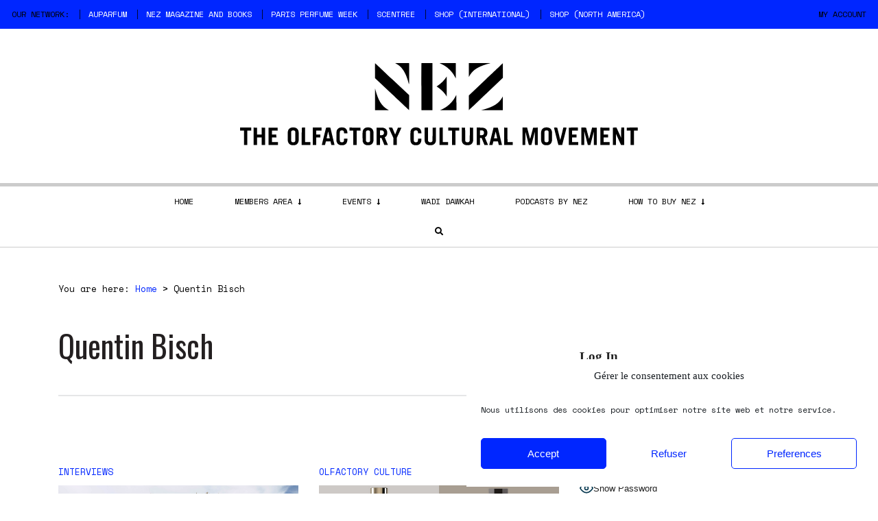

--- FILE ---
content_type: text/html; charset=utf-8
request_url: https://www.google.com/recaptcha/api2/aframe
body_size: 268
content:
<!DOCTYPE HTML><html><head><meta http-equiv="content-type" content="text/html; charset=UTF-8"></head><body><script nonce="L1V4BIJB0_c0_BxWyajQpg">/** Anti-fraud and anti-abuse applications only. See google.com/recaptcha */ try{var clients={'sodar':'https://pagead2.googlesyndication.com/pagead/sodar?'};window.addEventListener("message",function(a){try{if(a.source===window.parent){var b=JSON.parse(a.data);var c=clients[b['id']];if(c){var d=document.createElement('img');d.src=c+b['params']+'&rc='+(localStorage.getItem("rc::a")?sessionStorage.getItem("rc::b"):"");window.document.body.appendChild(d);sessionStorage.setItem("rc::e",parseInt(sessionStorage.getItem("rc::e")||0)+1);localStorage.setItem("rc::h",'1763689983180');}}}catch(b){}});window.parent.postMessage("_grecaptcha_ready", "*");}catch(b){}</script></body></html>

--- FILE ---
content_type: text/css; charset=utf-8
request_url: https://mag.bynez.com/wp-content/cache/min/1/wp-content/themes/nez-larevue/assets/vendors/leaflet/plugins/Control.OSMGeocoder.css?ver=1763478661
body_size: -180
content:
.leaflet-control-geocoder a{background-position:50% 50%;background-repeat:no-repeat;display:block}.leaflet-control-geocoder{box-shadow:0 1px 7px #999;background:#f8f8f9;-moz-border-radius:8px;-webkit-border-radius:8px;border-radius:8px}.leaflet-control-geocoder a{background-image:url(../../../../../../../../../../themes/nez-larevue/assets/vendors/leaflet/plugins/images/geocoder.png);width:36px;height:36px}.leaflet-touch .leaflet-control-geocoder a{width:44px;height:44px}.leaflet-control-geocoder .leaflet-control-geocoder-form,.leaflet-control-geocoder-expanded .leaflet-control-geocoder-toggle{display:none}.leaflet-control-geocoder-expanded .leaflet-control-geocoder-form{display:block;position:relative}.leaflet-control-geocoder-expanded .leaflet-control-geocoder-form{padding:5px}

--- FILE ---
content_type: text/css; charset=utf-8
request_url: https://mag.bynez.com/wp-content/cache/min/1/wp-content/themes/nez-larevue/assets/css/main.css?ver=1763478661
body_size: 8984
content:
@font-face{font-display:swap;font-family:nez-regular;src:url(../../../../../../../../themes/nez-larevue/assets/fonts/Nez-Regular.eot);src:url(../../../../../../../../themes/nez-larevue/assets/fonts/Nez-Regular.woff2) format('woff2'),url(../../../../../../../../themes/nez-larevue/assets/fonts/Nez-Regular.woff) format('woff'),url(../../../../../../../../themes/nez-larevue/assets/fonts/Nez-Regular.ttf) format('truetype'),url(../../../../../../../../themes/nez-larevue/assets/fonts/Nez-Regular.svg#Nez-Regular) format('svg'),url(../../../../../../../../themes/nez-larevue/assets/fonts/Nez-Regular.eot?#iefix) format('embedded-opentype');font-weight:400;font-style:normal}@font-face{font-display:swap;font-family:altea-client;src:url(../../../../../../../../themes/nez-larevue/assets/fonts/-Altea_Client.ttf) format('truetype')}html,body{margin:0;padding:0}a{color:#0026ff;font-family:'space mono',monospace;font-size:13px;font-weight:400!important;line-height:20px}img{max-width:100%;height:auto}html{scroll-behavior:smooth}.open{display:block!important}.home #breadcrumbs{display:none}#breadcrumbs{color:#000;font-family:'space mono',monospace;font-size:13px;line-height:20px;margin:20px 0}#breadcrumbs a{color:#0026ff;font-family:'space mono',monospace;font-size:13px;line-height:20px;text-decoration:none}#breadcrumbs .breadcrumb_last{color:#000}.entry-title{color:#231f20;font-family:'oswald',sans-serif!important;font-size:45px;font-weight:400;line-height:45px;text-transform:none;margin-bottom:25px}.entry-meta{color:#4d4d4d;font-family:'space mono',monospace;font-size:13px;line-height:20px;margin-bottom:20px}.entry-meta .byline::after{content:'|';margin-right:8px}.entry-meta .meta-comment{color:#0026ff}.chapo-blockquote{margin:0}.chapo-blockquote .chapo-text{color:#151515;font-family:'merriweather';font-size:22px;line-height:28px}.chapo-blockquote .chapo-text a{font-size:22px;line-height:28px}.entry-excerpt{color:#151515;font-family:'merriweather';font-size:22px;line-height:28px}.entry-content{color:#151515;font-family:'merriweather';font-size:17px;line-height:27px}.entry-content a{font-family:'merriweather';font-size:17px}.entry-authors{font-family:'merriweather'}.entry-authors h3{margin-top:0}.entry-authors p{font-size:13px;line-height:22px}.entry-authors a{display:block;font-size:13px;line-height:22px;text-align:right}.elementor-posts-container .elementor-post__thumbnail{height:100%}#all_posts .elementor-post-avatar{color:#0026ff}#all_posts .elementor-button{color:#fff;background-color:#0026ff;opacity:.8}#all_posts .elementor-button:hover{opacity:1}#all_posts .elementor-button:hover .elementor-button-text{color:#fff}#all_posts .elementor-button .elementor-button-text{color:#fff}#all_posts .elementor-post:hover .elementor-post__thumbnail__link:after{background:#0026ff}.cat_posts .elementor-heading-title{color:#0026ff!important;font-family:'nez-regular'!important;font-size:30px;font-weight:400!important;letter-spacing:.02px;line-height:37px!important;background:#fff;display:inline-block;position:relative;padding:10px 90px!important;top:-34px;width:auto}.cat_posts .elementor-post-avatar{color:#0026ff}.cat_posts .elementor-button{color:#ffffff!important;background-color:#0026ff!important;opacity:0.8!important}.cat_posts .elementor-button:hover{opacity:1}.cat_posts .elementor-button:hover .elementor-button-text{color:#ffffff!important}.cat_posts .elementor-button .elementor-button-text{color:#ffffff!important}.cat_posts .elementor-post:hover .elementor-post__thumbnail__link:after{background:#0026ff!important}#agenda{background:#ececec}#agenda .event{margin-bottom:50px}#agenda .elementor-heading-title{color:#000;font-family:'nez-regular';font-size:30px;font-weight:400;letter-spacing:.02px;line-height:37px;background:#fff;display:inline-block;position:relative;padding:10px 50px;top:-40px;width:auto}#agenda .event-date{color:#7c7b7b;font-family:altea-client;font-size:59px;line-height:66px;margin:0 0 10px -5px}#agenda .event-name{font-weight:400;text-transform:none;border-bottom:solid 4px #9b9b9b;margin-top:8px}#agenda .event-name:after{content:'';border-bottom:solid 4px #9b9b9b;display:block;position:relative;top:-2px}#agenda .event-name a{color:#231f20!important;font-family:'oswald',sans-serif!important;font-size:24px!important;font-weight:400;line-height:27px!important;display:block;margin-bottom:10px!important;height:100%}#agenda .event-img_link{line-height:0;display:block;position:relative;height:180px;overflow:hidden;width:auto}#agenda .event-img_link:hover::after{content:'';background:#7b7b7b;display:block;position:absolute;opacity:.3;top:0;height:100%;width:100%}#agenda .elementor-button{color:#ececec;background-color:#7b7b7b;opacity:.8}#agenda .elementor-button:hover{opacity:1}#agenda .elementor-button:hover .elementor-button-text{color:#ececec}#agenda .elementor-button .elementor-button-text{color:#ececec}#agenda .page-numbers{color:#0026ff}.elementor-background-overlay{background:none!important}.elementor-button{border-radius:0 0 0 0}.elementor-button .elementor-button-text{font-family:'space mono',monospace;font-size:15px;font-weight:400;line-height:22px}.elementor-widget-posts .elementor-post__title{text-transform:none;margin-bottom:8px!important}.elementor-widget-posts .elementor-post__title a{color:#231f20!important;font-size:24px!important;font-family:'oswald',sans-serif!important;font-weight:400!important;line-height:27px!important}.elementor-widget-posts .elementor-post__meta-data{font-family:'space mono',monospace!important;font-size:13px!important;line-height:20px!important}.elementor-widget-posts .elementor-post__meta-data .elementor-post-date{color:#9b9b9b}.elementor-widget-posts .elementor-post__meta-data .elementor-post-avatar:before{color:#000}.elementor-widget-posts .elementor-post__excerpt p{color:#151515!important;font-family:'merriweather'!important;font-size:17px!important;line-height:23px!important}.elementor-widget-posts .elementor-post:hover .elementor-post__thumbnail__link:after{content:'';background:#0026ff;display:block;position:absolute;opacity:.3;top:0;height:100%;width:100%}.elementor-slick-slider .slick-slider .slick-slide-inner{margin:0 auto;padding-left:0;max-width:1120px;outline:none}.elementor-slick-slider .slick-slider .slick-slide-inner:focus{outline:none}.elementor-slick-slider .slick-slider .slick-prev{left:0!important}.elementor-slick-slider .slick-slider .slick-next{right:0!important}.elementor-slick-slider .slick-slider .slick-arrow{background:#000;display:block;height:60px;width:60px!important}.elementor-slick-slider .slick-slider .slick-arrow:hover{background:#000}.elementor-slick-slider .slick-slider .elementor-slide-heading{color:#fff;font-family:'oswald',sans-serif!important;font-size:34px;line-height:36px;text-transform:uppercase}.elementor-slick-slider .slick-slider .elementor-slide-description{color:#fff;font-family:'merriweather';font-size:16px!important;line-height:24px!important}.product_block .product_price p{color:#231f20;font-family:altea-client;font-size:64px;line-height:66px;margin:0}.product_block .elementor-text-editor h2{color:#4a4a4a;font-family:'nez-regular';font-size:30px;font-weight:400;letter-spacing:.02px;line-height:33px}.product_block .elementor-text-editor h2 span{color:#0026ff}.product_block .product_desc p{color:#231f20;font-family:'merriweather';font-size:18px;line-height:23px;margin-top:-30px}.product_block .elementor-widget-button{margin-bottom:5px!important}.product_block .elementor-button{color:#4a4a4a!important;font-family:'space mono',monospace!important;font-size:15px!important;line-height:22px;background:none!important;padding:0!important}.product_block .elementor-button .elementor-button-icon{font-weight:400!important;margin-top:3px}.product_block .elementor-button .elementor-button-text{font-weight:400!important}article .post-thumbnail img{width:100%;height:auto}#article article.post{margin-bottom:80px}#article article a{color:#0026ff;text-decoration:none}#article .post-thumbnail img{height:auto;width:auto}#article .post-tags{border-top:1px solid #dedede;border-bottom:1px solid #dedede;padding:15px 0 30px}#article .post-tags .sec-title{color:#000;font-family:'space mono',monospace;font-size:13px;font-weight:400;line-height:22px;text-transform:uppercase;margin-top:0;margin-bottom:30px}#article .post-tags .tag{color:#0026ff;font-family:'space mono',monospace;font-size:13px;text-transform:uppercase;text-decoration:none;background-color:#f4f4f4;position:relative;padding:5px 10px;margin:0 10px 10px;display:inline-block}#article .post-tags .tag:hover{background-color:#e5e5e5;text-decoration:none}#article .rel-posts .rel-post .rel-link{display:block;position:relative;height:180px;overflow:hidden}#article .rel-posts .rel-post .rel-link:hover::after{content:'';background:#0026ff;display:block;position:absolute;opacity:.3;top:0;height:100%;width:100%}#article .rel-posts .rel-title{text-transform:none;margin:10px 0 15px}#article .rel-posts .rel-title a{color:#231f20;font-size:24px;font-family:'oswald',sans-serif!important;font-weight:400;line-height:24px;text-decoration:none}#article .rel-posts .rel-cat{color:#0026ff;font-family:'space mono',monospace;font-size:13px;line-height:20px;text-transform:uppercase;margin:0 0 10px}#article .rel-posts .rel-img{max-width:100%}#article .rel-posts .sec-title{color:#0026ff;font-family:nez-regular;font-size:30px;letter-spacing:.02px;line-height:37px}#article .wp-block-image figure{margin-left:auto!important}#article .wp-block-image figcaption{color:#555;font-size:13px;line-height:19px;text-align:center}#article .sharing-bar{border-top:2px solid #e5e6e7;border-bottom:2px solid #e5e6e7;position:relative;height:60px}#article .sharing-bar p{color:#4d4d4d;font-family:'space mono',monospace;font-size:13px;line-height:20px;display:inline-block;position:relative;margin:0;top:20px}#article .sharing-bar .shared-counts-wrap{display:inline-block;position:absolute;margin-bottom:0;top:20px;right:-21px;width:auto}#article .sharing-bar .shared-counts-wrap a{margin:0 21px}#article .sharing-bar .shared-counts-wrap svg{fill:#000}@media (max-width:992px){#article .sharing-bar .shared-counts-wrap{right:0}#article .sharing-bar .shared-counts-wrap a{margin:0 3px}}#comments .comments-title{border-bottom:1px solid #dedede}#comments .comments-title span{color:#0026ff;font-family:'space mono',monospace;font-size:13px;font-weight:700;letter-spacing:.05px;line-height:20px;text-transform:uppercase;border:1px solid #dedede;border-bottom:1px solid #fff;display:inline-block;padding:15px 20px;position:relative;top:1px}#comments #reply-title{color:#151515;font-family:'merriweather';font-size:16px;line-height:24px}#comments .logged-in-as a{color:#0026ff;font-family:'space mono',monospace}#comments #commentform{margin-bottom:110px}#comments #commentform .comment-notes{color:#151515;font-family:'merriweather';font-size:16px;line-height:24px}#comments #commentform label{color:#4d4d4d;font-family:'space mono',monospace;font-size:15px;line-height:22px;display:block}#comments #commentform .form-submit{position:relative}#comments #commentform .form-submit #submit{color:#fefefe;font-family:'space mono',monospace;font-size:15px;font-weight:700;line-height:22px;background:#0026ff;border:none;cursor:pointer;padding:12px;position:absolute;right:0;width:auto;opacity:.8}#comments #commentform .form-submit #submit:hover{opacity:1}#comments #commentform input{height:49px;width:100%}#comments #commentform textarea{width:100%}#comments .comment-list a{text-decoration:none}#comments .comment-list .comment-author{font-family:'space mono',monospace;font-size:15px;line-height:22px;display:inline}#comments .comment-list .comment-author img{position:relative;top:55px;margin-right:25px}#comments .comment-list .comment-author .fn{color:#0026ff;font-weight:400}#comments .comment-list .comment-author .says{color:#4d4d4d}#comments .comment-list .comment-metadata{font-family:'space mono',monospace;font-size:15px;line-height:22px;display:inline}#comments .comment-list .comment-metadata a{color:#4d4d4d;font-family:'space mono',monospace;font-size:15px;text-decoration:none}#comments .comment-list .comment-metadata .edit-link{display:none}#comments .comment-list .comment-content{color:#151515;font-family:'merriweather';font-size:16px;line-height:24px;margin-left:102px}#comments .comment-list .reply{font-family:'space mono',monospace;margin-left:102px}#comments .comment-list .comment .comment-body{border-bottom:1px solid #dedede;margin-top:-25px;padding-bottom:25px}#comments .comment-list .comment .comment{margin-left:102px}#comments .comment-list .comment-awaiting-moderation{display:block;margin-top:20px;margin-left:102px}.ad_full{margin-top:30px!important}.ad_full .code-block iframe{max-width:100%}.code-block{display:flex;justify-content:center}.code-block iframe{max-width:970px!important;margin:0 auto!important}@media (max-width:376px){.code-block iframe{max-width:300px!important}}.not-found .page-title{color:#231f20;font-family:'oswald',sans-serif!important;font-size:45px;font-weight:400;line-height:45px;text-transform:none;margin-bottom:25px}.not-found .page-content{color:#151515!important;font-family:'merriweather'!important;font-size:17px!important;line-height:23px!important}.OUTBRAIN .GS_1.ob-widget.ob-ultra-strip-layout .ob-widget-header .ob-widget-text{font-family:'merriweather'!important}.OUTBRAIN span.ob-unit.ob-rec-text{font-family:HelveticaNeue,'Helvetica',sans-serif!important;font-weight:400!important;font-size:14px!important}.comment-error{color:red;font-family:'merriweather'}.logged-in .hide-logged-in{display:none}.fa-minus,.fa-plus{color:#0026ff}.nf-field-description{margin-top:-10px;margin-bottom:20px}.nf-field-description a{font-size:13px}.nf-field-description p,.nf-field-description h6{margin:0}a,a:any-link,a:-webkit-any-link{text-decoration:none!important}#wppb-recover-password .wppb-form-field label{width:100%;float:none;min-height:1px;display:block;font-size:18px;font-weight:700;line-height:20px}#wppb-recover-password .wppb-form-field input,#wppb-recover-password .wppb-form-field input[type='password']{width:100%;display:block;float:none;height:50px;background:#f7f7f7;border:1px solid #c4c4c4;border-radius:0;box-shadow:none;color:#787878;transition:all 0.5s;font-size:16px;padding:12px}#wppb-recover-password .wppb-form-field input:focus,#wppb-recover-password .wppb-form-field input[type='password']:focus{background:#fff;border-color:#919191;color:#919191;outline:none;transition:all 0.5s}#wppb-recover-password .form-submit #wppb-recover-password-button{font-family:'space mono',monospace;font-size:15px;font-weight:400!important;line-height:22px;color:#ffffff!important;background-color:#0026ff!important;opacity:0.8!important;-webkit-box-shadow:none;box-shadow:none;text-decoration:none;text-align:center;padding:8px 14px;border:0;height:42px}#wppb-recover-password span.wppb-description-delimiter{margin-left:0}#wppb-recover-password #pass-strength-result{float:left;margin:17px 5px 5px 30%;padding:8px 5px;text-align:center;width:200px;height:42px}.page-template-fullwidth .wpml-ls-statics-post_translations.wpml-ls{display:none}.wpml-ls-statics-post_translations.wpml-ls,.wpml-ls-statics-post_translations.wpml-ls span{color:#4d4d4d;font-family:'space mono',monospace;font-size:13px;line-height:20px}.wpml-ls-statics-post_translations.wpml-ls span{color:#0026ff}.cc-link{font-family:Helvetica,Calibri,Arial,sans-serif;font-size:16px;color:#191e23!important;opacity:1!important}#tribe-events-content a{color:#0026ff}.ai-viewport-1{width:100%}.btn-back{margin:20px 0 40px!important}.top-menu{background:#0026ff;min-height:15px}.top-menu #top-menu{margin-top:0;margin-bottom:0;padding:8px 17px}.top-menu #top-menu .menu-item{display:inline-block}.top-menu #top-menu .menu-item a{color:#000;font-family:'space mono',monospace;text-transform:uppercase;font-size:12px;line-height:26px;text-decoration:none}.top-menu #top-menu .menu-text{pointer-events:none}.top-menu #top-menu .menu-nez::before{content:"|";padding:0 11px 0 10px}.top-menu #top-menu .menu-nez a{color:#fff}.top-menu #top-menu .menu-account{position:absolute;right:17px}#menu-toggler{text-align:right;background:none;border:none;display:none;outline:none;width:100%}#menu-toggler i{font-size:25px}#site-navigation{text-align:center;border-top:5px solid #CCC;border-bottom:1px solid #CCC;position:relative}#site-navigation .menu-main-container,#site-navigation .menu-main-en-container{display:inline-block}#site-navigation #primary-menu{text-align:center;margin-top:0;margin-bottom:0;padding-left:0}#site-navigation .current-menu-ancestor,#site-navigation .current-menu-parent,#site-navigation .current-menu-item{background:#F0F0F1}#site-navigation .menu-item{text-align:center;text-transform:uppercase;padding:9px 0;display:inline-block;position:relative}#site-navigation .menu-item a{color:#000;font-family:'space mono',monospace;font-size:12px;line-height:26px;font-weight:400;text-decoration:none;margin:0;padding:9px 28px}#site-navigation .menu-item.menu-item-has-children a:after{font-size:10px;font-family:'Font Awesome\ 5 Free';font-weight:700;content:'\f309';padding-left:8px}#site-navigation .menu-item .instra{padding:9px 5px}#site-navigation .menu-item .instra a{background-color:#0026ff;color:#fff;font-weight:700!important;padding:5px 20px}#site-navigation .menu-item .instra a:hover{background-color:#0026c8;color:#fff}#site-navigation .menu-item:hover{background:#F0F0F1}#site-navigation .sub-menu{background:#F0F0F1;display:none;padding:0;position:absolute;left:0;margin-top:10px;width:100%;min-width:300px;z-index:99}#site-navigation .sub-menu .menu-item{font-weight:400;letter-spacing:.05px;line-height:20px;text-align:left;text-transform:none;display:block;padding:0;cursor:pointer}#site-navigation .sub-menu .menu-item a{color:#151515;font-size:13px;font-weight:400;margin:0;padding:14px 28px;display:block}#site-navigation .sub-menu .menu-item a:after{content:none}#site-navigation .sub-menu .menu-item:hover{background:#FAFAFA}#site-navigation .sub-menu .current-menu-item,#site-navigation .sub-menu .current-post-parent,#site-navigation .sub-menu .current-post-ancestor,#site-navigation .sub-menu .current-menu-parent{background:#fafafa}#site-navigation #menu-search{cursor:pointer;display:inline-block;position:relative}#site-navigation #menu-search:hover{background:#F0F0F1}#site-navigation #menu-search i{font-size:12px;line-height:44px;height:44px;width:52px}#site-navigation #menu-search #searchform{cursor:default;background:#F0F0F1;display:none;position:absolute;padding:30px 30px 50px;top:45px;right:0;width:500px;z-index:1}#site-navigation #menu-search #searchform .field{color:#878787;font-family:'merriweather';font-size:17px;line-height:21px;border:1px solid #E5E6E7;display:block;outline:none;margin:0 15px;padding:15px;height:49px;width:82%}#site-navigation #menu-search #searchform .submit{cursor:pointer;color:#4A4A4A;font-family:'space mono',monospace;font-size:13px;line-height:20px;background:#fff;border:1px solid #E5E6E7;display:block;outline:none;position:absolute;top:30px;right:30px;padding:14px 20px 13px}@media (max-width:768px){#menu-toggler{display:block}#site-navigation{display:none}#site-navigation .menu-item{display:block}#site-navigation .menu-item .sub-menu{display:block;position:relative}#site-navigation .menu-item .sub-menu a{text-align:center}#site-navigation #menu-search{display:block!important;padding:0!important}#site-navigation #menu-search #searchform{display:block!important;position:relative!important;width:auto!important;top:0!important}#site-navigation #menu-search #searchform .field{font-size:13px}#site-navigation #menu-search i{display:none!important}#top-menu{display:none}}.site-branding{max-width:580px;margin:50px auto}.site-branding svg{max-width:580px;height:auto}.site-branding svg g{fill:#000000!important}.site-branding .st27{fill:#000000!important}@media (max-width:768px){.site-branding{max-width:90%}.site-branding svg{max-width:100%}}.site-footer{background-color:#4A4A4A;padding-top:105px;padding-bottom:78px}.site-footer .footer-widget .widget-title{color:#fff;font-family:'oswald',sans-serif!important;font-size:24px;line-height:24px;font-weight:400;text-transform:uppercase}.site-footer .footer-widget .textwidget{color:#fff;font-family:'merriweather';font-size:16px;line-height:24px}.site-footer .footer-widget .textwidget p{margin:0}#partners{margin-bottom:30px}#partners .partners-title{color:#4A4A4A;font-family:'merriweather';font-size:18px;line-height:35px;border-top:1px solid #bbb;border-bottom:1px solid #bbb;padding:10px 0}@media (max-width:992px){#partners .partners-title{text-align:center}}#partners .partners-items{display:flex;flex-wrap:wrap;padding:20px}@media (max-width:992px){#partners .partners-items{flex-wrap:unset;flex-direction:column}}#partners .partners-items .widget{flex:0 0 33%;text-align:center}@media (max-width:992px){#partners .partners-items .widget{margin-bottom:55px}}@media (min-width:992px){#partners .partners-items .widget:first-child{text-align:left}#partners .partners-items .widget:not(:last-child){border-right:1px dashed #bbb}}#partners .partners-items img{width:auto;max-height:60px;max-width:220px!important}#secondary .tribe-events-list-widget .tribe-list-widget{padding-left:0;list-style-type:none}#secondary .tribe-events-list-widget .tribe-list-widget li{padding-left:0;position:relative;height:100%;min-height:105px}#secondary .tribe-events-list-widget .tribe-events-event-image{display:inline-block;height:105px;width:105px;position:absolute}#secondary .tribe-events-list-widget .tribe-events-event-image img{max-height:105px;max-width:105px}#secondary .tribe-events-list-widget .tribe-event-title{font-family:'oswald',sans-serif;font-weight:400;line-height:20px;text-transform:none;width:calc(100% - 120px);display:block;float:right}#secondary .tribe-events-list-widget .tribe-event-title a{font-family:'oswald',sans-serif;font-weight:400;line-height:20px;color:#231f20;font-size:17px;text-decoration:none}#secondary .tribe-events-list-widget .tribe-event-duration{color:#6e6e6e;font-family:'space mono',monospace;font-size:13px;line-height:20px;width:calc(100% - 120px);display:block;float:right}#secondary .tribe-events-list-widget .tribe-events-widget-link{text-align:center;padding:10px 0;background-color:#e6e6e6}#secondary .tribe-events-list-widget .tribe-events-widget-link a{color:#4a4a4a;font-family:'space mono',monospace;font-size:13px;font-weight:400;letter-spacing:-.71px;line-height:20px;text-decoration:none;display:block;padding:10px 0;height:100%;width:100%}#secondary .events{margin-top:20px}#secondary .events .event{border-bottom:1px solid #e5e6e7;padding-bottom:15px;margin-bottom:15px}#secondary .events .event-img_wrap{display:inline-block;overflow:hidden;height:105px;width:105px}#secondary .events .event-img_wrap .event-img{object-fit:cover;width:105px;height:105px}#secondary .events .event-infos{vertical-align:top;display:inline-block;padding-left:15px;width:calc(100% - 115px)}#secondary .events .event-infos .event-link{display:block;text-decoration:none}#secondary .events .event-infos .event-name{color:#231f20;font-family:'oswald',sans-serif!important;font-size:17px;font-weight:400;line-height:20px;text-transform:none;margin-bottom:10px}#secondary .events .event-infos .event-date{color:#6e6e6e;font-family:'space mono',monospace;font-size:13px;line-height:20px}.widget{margin-bottom:50px}.widget .widget-title{color:#969696;font-family:nez-regular;font-size:26px;font-weight:400;line-height:32px;border-bottom:1px solid #e5e6e7;margin-top:0;margin-bottom:0;padding-bottom:15px}.widget .liste_articles ul{list-style-type:none;padding-left:0}.widget .liste_articles ul li{padding-bottom:15px;margin-bottom:15px;overflow:hidden;margin:0 0 1.5em}.widget .liste_articles ul li:not(:last-child){border-bottom:1px solid #e5e6e7}.widget .liste_articles ul li a{color:#231f20;font-family:'oswald',sans-serif!important;font-size:17px;font-weight:400;line-height:20px;text-decoration:none;text-transform:none;display:block;margin-bottom:10px}.widget .liste_articles ul li img{display:inline;float:left;margin:.3em .75em .75em 0}.widget.widget_rss .widget-title .rsswidget{color:inherit;font-family:inherit;font-size:inherit;font-weight:inherit;line-height:inherit;text-decoration:none}.widget.widget_rss .widget-title .rss-widget-icon{display:none}.widget.widget_rss ul{padding-left:0}.widget.widget_rss ul li{list-style-type:none;border-bottom:1px solid #e5e6e7;margin-bottom:15px;padding-bottom:15px}.widget.widget_rss ul .rsswidget{color:#231f20;font-family:'oswald',sans-serif!important;font-size:17px;font-weight:400;line-height:20px;text-decoration:none;text-transform:none;display:block;margin-bottom:10px}.widget.widget_rss ul .rss-date{color:#6e6e6e;font-family:'space mono',monospace;font-size:13px;line-height:20px;display:block}.widget .rpwwt-widget ul{list-style-type:none;padding-left:0}.widget .rpwwt-widget ul li{padding-bottom:15px;margin-bottom:15px}.widget .rpwwt-widget ul li:not(:last-child){border-bottom:1px solid #e5e6e7}.widget .rpwwt-widget ul li a{color:#231f20;font-family:'oswald',sans-serif!important;font-size:17px;font-weight:400;line-height:20px;text-decoration:none;text-transform:none;display:block;margin-bottom:10px}.widget .rpwwt-widget ul li .rpwwt-post-date{color:#6e6e6e;font-family:'space mono',monospace;font-size:13px;line-height:20px;display:block}.widget.widget_mc4wp_form_widget .emaillist{padding-top:15px}.widget.widget_mc4wp_form_widget .mc4wp-form{font-family:'space mono',monospace;font-size:12px;position:relative}.widget.widget_mc4wp_form_widget .mc4wp-form .es_caption{font-size:12px}.widget.widget_mc4wp_form_widget .mc4wp-form .ig-es-form-list-selection tr{display:inline-table}.widget.widget_mc4wp_form_widget .error{color:#c00}.widget.widget_mc4wp_form_widget .mc4wp-form-fields{display:inline-block;margin-bottom:.6em;width:100%}.widget.widget_mc4wp_form_widget .mc4wp-form-fields label{color:#4d4d4d;font-family:'space mono',monospace;font-size:12px;line-height:18px;display:block}.widget.widget_mc4wp_form_widget .mc4wp-form-fields p{display:inline}.widget.widget_mc4wp_form_widget input[type='email']{margin-top:8px;padding-left:5px;padding-right:5px;height:40px;width:calc(100% - 120px)}.widget.widget_mc4wp_form_widget input[type='submit']{color:#4a4a4a;font-family:'space mono',monospace;font-size:13px;line-height:20px;background:#e6e6e6;border:none;padding:10px 20px;width:95px}.widget.widget_mc4wp_form_widget input[type='submit']:hover{opacity:1}.widget .widget_recent_jobs .job_listings{border:none}.widget .widget_recent_jobs .job_listing:not(:last-child){border-bottom:1px solid #e5e6e7!important}.widget .widget_recent_jobs .job_listing:last-child{border:none}.widget .widget_recent_jobs .position{color:#231f20;font-family:'oswald',sans-serif;font-size:17px;line-height:20px;text-transform:none;margin-bottom:5px}.widget .widget_recent_jobs .position h3{font-weight:400!important}.widget .widget_recent_jobs .meta{color:#6e6e6e;font-family:'space mono',monospace;font-size:13px;line-height:20px}.widget .widget_recent_jobs .meta .location{margin-right:0}.widget .widget_recent_jobs .meta .location:after{content:'|'}.widget .widget_recent_jobs .meta .company::after{content:none}.widget .widget_recent_jobs .meta .job-type{color:#0026ff;display:block}.widget .widget_last_comments{padding-top:20px}.widget .widget_last_comments .comment{background:#f0f0f1;padding:22px;position:relative;margin-bottom:30px}.widget .widget_last_comments .comment:after{content:'';border-top:21px solid #f0f0f1;border-right:18px solid transparent;display:inline-block;position:absolute;bottom:-20px;left:0;height:0;width:0}.widget .widget_last_comments .comment-meta{color:#151515;font-family:'oswald',sans-serif;font-size:15px;line-height:15px}.widget .widget_last_comments .comment-meta .comment-auth{color:#0026ff}.widget .widget_last_comments .comment-meta .comment-title{color:#0026ff;font-family:'oswald',sans-serif;font-size:15px;line-height:15px}.widget .widget_last_comments .comment-link{text-decoration:none}.widget .widget_last_comments .comment-time{color:#4d4d4d;font-family:'space mono',monospace;font-size:11px;line-height:16px;margin:5px 0}.widget .widget_last_comments .comment-content{color:#151515;font-family:'merriweather';font-size:15px;line-height:19px;margin:5px 0}.widget article.mec-event-article{border-bottom:1px solid #e5e6e7;display:flex;flex-direction:column;padding-top:15px!important;padding-bottom:20px!important}.widget article.mec-event-article .mec-event-title{order:0;margin-top:0}.widget article.mec-event-article .mec-event-title a{color:#231f20!important;font-family:'oswald',sans-serif!important;font-size:17px!important;font-weight:400;line-height:20px;text-transform:none;margin-bottom:10px}.widget article.mec-event-article .mec-event-date{color:#6e6e6e;font-family:'space mono',monospace;font-size:13px;line-height:20px;order:1;text-transform:none}.widget article.mec-event-article .mec-event-loc-place{display:none;font-family:'space mono',monospace;font-size:10px;line-height:12px}.code-block>div{margin:0 auto;text-align:center}.author .post{margin-bottom:35px}.author .page-header{margin-bottom:100px;border-bottom:2px solid #E5E6E7;padding-bottom:25px}.author .page-header .page-title{color:#231F20;font-family:'oswald',sans-serif!important;font-size:45px;font-weight:400;line-height:45px;text-transform:none;margin-bottom:25px}.author .page-header .author_meta{color:#6E6E6E!important;font-family:'space mono',monospace;font-size:13px!important;line-height:20px}.author .entry-meta{color:#9b9b9b!important;font-family:'space mono',monospace;font-size:13px!important;line-height:20px;margin-bottom:13px}.author .meta-comment{display:inline-block}.author .meta-comment:before{color:#000;content:"|"}.author .title{color:#0026ff;font-family:nez-regular;font-size:30px;letter-spacing:.02px;line-height:37px}.author .entry-title{line-height:0;margin-top:15px;margin-bottom:8px}.author .entry-title a{color:#231F20!important;font-size:24px!important;font-family:'oswald',sans-serif!important;font-weight:400!important;line-height:27px!important;text-decoration:none}.author .entry-excerpt{color:#151515!important;font-family:'merriweather'!important;font-size:17px!important;line-height:23px!important}.author .entry-excerpt p{margin:0}.archive article{margin-bottom:35px}.archive .post{margin-bottom:35px}.archive .page-header{margin-bottom:100px;border-bottom:2px solid #E5E6E7;padding-bottom:25px}.archive .page-header .page-title{color:#231F20;font-family:'oswald',sans-serif!important;font-size:45px;font-weight:400;line-height:45px;text-transform:none;margin-bottom:25px}.archive .page-header .author_meta{color:#6E6E6E!important;font-family:'space mono',monospace;font-size:13px!important;line-height:20px}.archive .content-page .code-block{padding:0 15px}.archive .entry-meta{color:#9b9b9b!important;font-family:'space mono',monospace;font-size:13px!important;line-height:20px;margin-bottom:13px}.archive .meta-comment{display:inline-block}.archive .meta-comment:before{color:#000;content:"|"}.archive .title{color:#0026ff;font-family:nez-regular;font-size:30px;letter-spacing:.02px;line-height:37px}.archive .entry-title{line-height:0;margin-top:15px;margin-bottom:8px}.archive .entry-title a{color:#231F20!important;font-size:24px!important;font-family:'oswald',sans-serif!important;font-weight:400!important;line-height:27px!important;text-decoration:none;display:block;width:100%}.archive .entry-excerpt{color:#151515!important;font-family:'merriweather'!important;font-size:15px!important;line-height:23px!important}.archive .entry-excerpt p{margin:0}.archive .post-thumbnail{display:block!important;height:205px;overflow:hidden;position:relative}.archive .post-thumbnail img{overflow:hidden;width:auto;height:auto}.archive .post-thumbnail:hover::after{content:"";background:#0026ff;display:block;position:absolute;opacity:.3;top:0;height:100%;width:100%}.archive .archive-description{color:#151515;font-family:'merriweather';font-size:17px;line-height:25px;margin-top:40px}.archive .archive-description a{font-family:'merriweather'!important;font-size:15px!important;text-decoration:none!important}.archive .archive-cat{color:#0026ff;font-family:'space mono',monospace;font-size:13px;line-height:20px;text-transform:uppercase;margin:0 0 10px}.search article{margin-bottom:35px}.search .page-header{margin-bottom:100px;border-bottom:2px solid #E5E6E7;padding-bottom:25px}.search .page-header .page-title{color:#231F20;font-family:'oswald',sans-serif!important;font-size:45px;font-weight:400;line-height:45px;text-transform:none;margin-bottom:25px}.search .page-header .author_meta{color:#6E6E6E!important;font-family:'space mono',monospace;font-size:13px!important;line-height:20px}.search .entry-meta{color:#9b9b9b!important;font-family:'space mono',monospace;font-size:13px!important;line-height:20px;margin-bottom:13px}.search .meta-comment{display:inline-block}.search .meta-comment:before{color:#000;content:"|"}.search .title{color:#0026ff;font-family:nez-regular;font-size:30px;letter-spacing:.02px;line-height:37px}.search .entry-title{line-height:0;margin-top:15px;margin-bottom:8px}.search .entry-title a{color:#231F20!important;font-size:24px!important;font-family:'oswald',sans-serif!important;font-weight:400!important;line-height:27px!important;text-decoration:none;display:block;width:100%}.search .entry-excerpt{color:#151515!important;font-family:'merriweather'!important;font-size:17px!important;line-height:23px!important}.search .entry-excerpt p{margin:0}.search .post-thumbnail{display:block!important;height:180px;overflow:hidden;position:relative}.search .post-thumbnail img{overflow:hidden;width:auto;height:auto}.search .post-thumbnail:hover::after{content:"";background:#0026ff;display:block;position:absolute;opacity:.3;top:0;height:100%;width:100%}.search .archive-description{color:#151515;font-family:'merriweather';font-size:17px;line-height:25px;margin-top:40px}.no-results #searchform{display:inline-block;position:relative}.no-results #searchform .field{margin-top:8px;height:40px;width:calc(245px);letter-spacing:normal;word-spacing:normal;text-transform:none;text-indent:0;text-shadow:none;display:inline-block;text-align:start;margin:0em;padding:1px 0;border-width:2px;border-style:inset;border-color:initial;border-image:initial}.no-results #searchform .submit{color:#4A4A4A;font-family:'space mono',monospace;font-size:13px;line-height:20px;background:#E6E6E6;border:none;position:absolute;padding:10px 20px;margin-left:5px;width:50px}#tribe-events #tribe-events-bar label,#tribe-events #tribe-events-bar .tribe-bar-views-option,#tribe-events #tribe-events-bar #tribe-bar-views-toggle{color:#4c4c4d!important;font-family:'space mono',monospace;font-size:13px;font-weight:400;text-transform:none}#tribe-events #tribe-events-bar input{color:#000!important;font-family:'merriweather';font-size:15px;background:#f5f5f5;border:1px solid #999;padding:5px;text-transform:none}#tribe-events .tribe-events-list-event-title{text-transform:none;margin-bottom:8px!important}#tribe-events .tribe-events-list-event-title a{color:#231F20!important;font-family:'oswald',sans-serif!important;font-size:24px!important;font-weight:400!important;line-height:27px!important}#tribe-events .tribe-events-list-event-description{color:#151515;font-family:'merriweather';font-size:17px;line-height:25px}#tribe-events .tribe-events-list-event-description a{font-size:15px}#tribe-events .time-details,#tribe-events .tribe-events-venue-details,#tribe-events .tribe-events-event-cost span{color:#4d4d4d;font-family:'space mono',monospace;font-size:13px!important;font-weight:400!important;line-height:20px!important}#tribe-events .tribe-events-loop{max-width:none}#tribe-events .tribe-events-list-separator-month{font-family:'space mono',monospace;text-transform:uppercase;margin:20px 0}#tribe-events .tribe-events-first{margin-top:0}#tribe-events .tribe-events-single-event-title{color:#231F20!important;font-family:'oswald',sans-serif!important;font-size:45px;font-weight:400!important;line-height:45px;text-transform:none}#tribe-events .tribe-events-schedule{margin:0 0 15px}#tribe-events .tribe-events-schedule span{color:#4d4d4d;font-family:'space mono',monospace;font-size:13px!important;font-weight:400!important;line-height:20px!important}#tribe-events .tribe-events-single-event-description p{color:#151515;font-family:'merriweather';font-size:17px;line-height:27px}#tribe-events .tribe-events-button{color:#fff;font-family:'space mono',monospace;background:#0026ff;opacity:.8}#tribe-events .tribe-events-button:hover{opacity:1;background:#0026ff}#tribe-events .tribe-events-meta-group{font-family:'space mono',monospace;width:100%}#tribe-events .tribe-events-meta-group .tribe-meta{color:#4d4d4d;font-family:'space mono',monospace;font-size:13px!important;font-weight:400!important;line-height:20px!important}#tribe-events .tribe-events-meta-group .tribe-events-single-section-title{font-size:17px;font-weight:400;text-transform:uppercase}#tribe-events .tribe-events-meta-group dl{color:#6E6E6E!important}#tribe-events .tribe-events-meta-group dl dt{color:#000;font-weight:400!important}#tribe-events .tribe-events-meta-group .tribe-events-abbr{text-decoration:none}#tribe-events .tribe-events-meta-group .tribe-events-event-categories a,#tribe-events .tribe-events-meta-group .tribe-event-tags a,#tribe-events .tribe-events-meta-group .tribe-events-event-url a{font-size:14px}#tribe-events .tribe-events-venue-map{width:92%}#tribe-events .tribe-events-day-time-slot-heading{font-family:'space mono',monospace}#tribe-events .tribe-event-schedule-details{color:#4d4d4d;font-family:'space mono',monospace;font-size:13px!important;font-weight:400!important;line-height:20px!important}#tribe-events .tribe-events-gmap{font-size:15px}#tribe-events .tribe-bar-submit{margin-left:0!important}#tribe-events .tribe-organizer-url a{font-size:14px}#tribe-events .tribe-venue-url a{font-size:14px}.single_job_listing .application_button,.single_job_listing .wp_job_manager_send_application_button{color:#fff;font-family:'space mono',monospace;font-size:15px!important;font-weight:700;line-height:22px!important;background-color:#0026ff;border-color:#0026ff;border-style:solid;border-radius:0;border-width:1px;padding:15px 30px!important;opacity:.8;cursor:pointer}.single_job_listing .application_button:hover,.single_job_listing .wp_job_manager_send_application_button:hover{opacity:1}.single_job_listing .company{min-height:5em}.single_job_listing .job-manager-application-form label{color:#4c4c4d;font-family:'space mono',monospace;font-size:15px;font-weight:700}.single_job_listing .job-manager-application-form .input-text{color:#000;font-family:'merriweather';font-size:17px}.job_listings .search_submit input{color:#999;font-family:'space mono',monospace;font-size:15px!important;font-weight:700;line-height:22px!important;background-color:#fff;border-color:#999;border-style:solid;border-radius:0;border-width:1px;padding:15px 30px!important;cursor:pointer}.job_listings label{color:#4c4c4d!important;font-family:'space mono',monospace;font-size:15px;font-weight:400}.job_listings input{color:#000000!important;font-family:'merriweather';font-size:17px;border:1px solid #999;padding:5px}.job_listings .filter_by_tag{color:#4c4c4d!important;font-family:'space mono',monospace;font-weight:400}.job_listings .filter_by_tag a{color:#0026ff;font-family:'space mono',monospace;font-weight:400;font-size:15px}.job_listings .position{margin-bottom:5px!important}.job_listings .position h3{color:#231F20;font-family:'oswald',sans-serif;font-size:17px!important;font-weight:400!important;line-height:20px!important;text-transform:none}.job_listings .position .company{color:#6E6E6E!important;font-family:'space mono',monospace;font-size:13px;line-height:20px!important}.job_listings .location,.job_listings .meta{color:#6E6E6E!important;font-family:'space mono',monospace;font-size:13px;line-height:20px!important}.job_listings .location .job-type,.job_listings .meta .job-type{color:#0026ff}#submit-job-form h2{color:#4c4c4d;font-family:'merriweather',monospace;font-weight:400}#submit-job-form label{color:#4c4c4d;font-family:'space mono',monospace;font-size:15px;font-weight:400}#submit-job-form .field{font-family:'space mono',monospace}#submit-job-form .field input,#submit-job-form .field select{font-family:'merriweather';padding:5px}#submit-job-form input[type="submit"]{color:#fff;font-family:'space mono',monospace;font-size:15px!important;font-weight:700;line-height:22px!important;background-color:#0026ff;border-style:solid;border-radius:0;border-width:1px;cursor:pointer;padding:15px 30px!important;opacity:.8}#submit-job-form input[type="submit"]:hover{opacity:1}#d-locator_wrap{background-color:#f7f7f5}.d-locator-title{color:#6ec1e4;font-family:"OpenSans SemiBold";font-size:25px;font-weight:600;line-height:33px;text-align:center;background:#f7f7f5;margin-bottom:0;padding:60px 0}@media (min-width:768px){#d-locator_wrap{padding:0 60px 60px}}#d-locator_inner{max-width:1140px;margin:0 auto;padding:18px;width:100%}#d-locator_wrap #d-locator_header{position:relative;z-index:3}#d-locator_content{display:block;position:relative;height:500px}#d-locator_content.left-panel-opened #d-locator_left_panel{opacity:1;height:500px;left:0}.store-item{cursor:pointer;margin-bottom:20px}#d-locator_content .store-list-content{opacity:0}#d-locator_content.left-panel-opened .store-list-content{opacity:1}#d-locator_content #d-locator_left_panel{overflow:hidden;width:30%;z-index:2;transition:left .5s ease-in-out}@media (max-width:768px){#d-locator_content #d-locator_left_panel{opacity:1;width:100%}}.store-list-wrapper{position:relative}#d-locator_content .store_title{color:#fff;font-size:26px;text-transform:uppercase;font-weight:700}#d-locator_content .store-list-content,#d-locator_content #store_single_wrapper{position:relative;height:500px;width:100%;padding:40px 30px;overflow-y:overlay}#d-locator_content .store-list-content .store_list{padding:0}#d-locator_content #store_single_wrapper{display:none}#d-locator_content.left-panel-opened .store-list-content{background:#0026ff}#d-locator_content #store_single_wrapper.open{background:#0026ff;display:block;position:absolute;top:0;z-index:10;overflow-x:hidden;overflow-y:hidden}#store_single_content{font-family:'OpenSans'}#d-locator_wrap #d-locator_content.left-panel-opened #d-locator_map{width:70%}@media (max-width:768px){#d-locator_wrap #d-locator_content.left-panel-opened #d-locator_map{width:0}}#d-locator_map{height:500px;width:100%;position:absolute;top:0;bottom:0;right:0;transition:width .5s ease-in-out;z-index:2}#map{height:100%;position:relative;overflow:hidden}#d-locator_list{display:none}.store-info{color:#fff}.store-list-wrapper .name{color:#fff;font-family:'oswald';font-size:28px;text-transform:uppercase;font-weight:400;margin:0 0 10px}.store-list-wrapper .address{color:#fff;font-family:'merriweather';font-size:14px;margin:0}.store_subtitle{color:#6ac5d8;font-size:14px;font-weight:700;margin-top:15px}.store_txt{color:#fff;font-size:14px;margin-bottom:0}.store_link,.store_link:focus,.store_link:hover,.store_link:visited{color:#fff;font-size:14px}.site-content .dropdown-toggle{display:block;position:relative;left:0}.dropdown-item.selected{background-color:gray}#panel_list_no_result{text-align:center;background:#0026ff;clear:both;display:none;position:absolute;padding:30px 20px;top:0;left:0;right:0;height:100%}#panel_list_no_result.active{color:#fff;display:block}#store_single_close{color:#6ac5da;font-size:25px;background:none;border:none;box-shadow:none;position:absolute;top:0;right:0;outline:0}.marker{text-align:center}.marker_nb{color:#fff;font-family:"merriweather";font-size:18px;font-style:normal;font-stretch:normal;font-weight:700;line-height:25px;text-align:center;position:absolute;top:4px;height:43px;width:32px}.leaflet-control-attribution a{font-family:"space mono",monospace!important;font-size:10px;text-decoration:none!important}.leaflet-control-zoom a{font-family:"space mono",monospace!important;font-size:15px;text-decoration:none!important}#filters{padding:15px 20px 15px 20px}.filter-block{display:inline-block;vertical-align:top;padding:0}.filter-input{display:inline-block;vertical-align:top}@media (max-width:767px){.filter-input{display:block}}.filter-title{color:#495159;font-family:"space mono",monospace;font-size:18px;font-style:normal;font-stretch:normal;font-weight:400;line-height:26px;text-align:left;text-transform:none;text-decoration:none;letter-spacing:0;display:inline;margin-bottom:10px}.filter-products{font-family:"space mono",monospace;font-size:15px;display:inline}.filter-item{display:inline-block;position:relative;margin-left:15px;margin-right:5px;top:1px}.filter-type{margin-bottom:20px}.filter-type .filter-label{padding-left:0}.filter-label{display:inline-block;padding-left:15px}.filter-label.vw{padding-left:0}.filter-label.vw .filter-txt{max-width:100px}.brands{padding-right:40px}.brands::after{border-right:2px solid #e3e3db;content:" ";display:block;position:absolute;right:25px;top:0;height:100%}@media (max-width:992px){.brands::after{content:none}}.brands .filter-title{display:inline-block;margin-right:10px}.brands .filter-item{display:none}.brands input[type="checkbox"]+.filter-label span{background:url(../../../../../../../../themes/nez-larevue/assets/img/cbox-empty.svg) no-repeat;display:inline-block;margin-right:5px;height:21px;width:21px;vertical-align:middle}.brands input[type="checkbox"]:checked+.filter-label span{background:url(../../../../../../../../themes/nez-larevue/assets/img/cbox-full.svg) no-repeat}.brands .filter-txt{color:#495159;font-family:'OpenSans';font-size:14px;line-height:18px;display:inline-block;max-width:140px;vertical-align:middle}.address .filter-item{color:#7c7e82;font-family:'OpenSans';font-size:14px;font-style:italic;font-stretch:normal;font-weight:400;line-height:26px;text-align:left;text-transform:none;text-decoration:none;letter-spacing:0;background:#fff;border:2px solid #e3e3db;display:block;padding:10px;height:44px;width:90%}@media (max-width:768px){.address .filter-item{width:100%}}.distance{padding-left:15px}.irs{top:-4px}.irs--big .irs-handle{background:#fff;border:6px solid #6ac5d8;box-shadow:none;top:20px;width:25px;height:25px}.irs--big .irs-handle.state_hover,.irs--big .irs-handle:hover{background:#fff;border:6px solid #6ac5d8}.irs--big .irs-bar{background:#489cc9;border:none;border-radius:12px;box-shadow:none;top:29px;height:5px}.irs--big .irs-line{height:5px;background:#d8d8d8}.irs--big .irs-min,.irs--big .irs-max{display:none}.irs--big .irs-from,.irs--big .irs-to,.irs--big .irs-single{color:#489cc9;font-family:"OpenSans";font-size:16px;font-style:normal;font-stretch:normal;font-weight:400;line-height:26px;text-align:center;text-transform:none;text-shadow:none;text-decoration:none;letter-spacing:0;background:none}span.irs-single::after{content:'km'}.store_btn button{color:#fff;font-family:'OpenSans';font-size:15px;font-style:normal;font-stretch:normal;font-weight:700;line-height:20px;text-align:center;text-transform:none;text-decoration:none;letter-spacing:1px;background:#489CC9;border:none;border-radius:5px;margin-left:15px;margin-top:40px;height:50px;width:126px;cursor:pointer}.store_btn button a{color:#fff;text-decoration:none!important;font-family:'OpenSans';font-size:15px}.store_btn .i-chevron{content:"";background:url(../../../../../../../../themes/nez-larevue/assets/img/icons/chrevron-right.svg);height:17px;width:11px;display:inline-block;top:4px;position:relative;left:8px}.lds-dual-ring{display:inline-block;width:71px;height:64px;z-index:9999;position:absolute;width:100%;height:100%;transform:translateY(50%)}.lds-dual-ring:after{content:" ";display:block;width:46px;height:46px;margin:1px;border-radius:50%;border:5px solid #767676;border-color:#767676 transparent #767676 transparent;animation:lds-dual-ring 1.2s linear infinite;margin:0 auto}@keyframes lds-dual-ring{0%{transform:rotate(0deg)}100%{transform:rotate(360deg)}}#loginform .input,.pmpro_form .input{color:#787878;font-size:16px;display:block;border:1px solid #c4c4c4;border-radius:0;box-shadow:none;margin:0;padding:12px;height:50px;max-width:100%!important;width:100%;transition:all .5s}#loginform #wp-submit,.pmpro_form .pmpro_btn{font-size:16px;color:#f7f7f7;background:#333;border:0;border-radius:0;box-shadow:none;margin:0;padding:12px;height:50px;transition:all .5s}#pmpro_form .pmpro_form_input-password#password2{flex-basis:50px!important;top:10px;position:relative}#pmpro_form .pmpro_form_field-password{justify-content:center}#pmpro_pricing_fields{display:none}.pmpro_form .pmpro_checkout .pmpro_checkout-h2-name{display:block}.pmpro_form .pmpro_checkout-field,.pmpro_form .pmpro_change_password-field{display:flex;flex-wrap:wrap}.pmpro_form label{flex-basis:auto}.pmpro_form input,.pmpro_form .pmpro_display-field-select{flex-basis:100%;order:3}.pmpro_form .pmpro_asterisk{flex-basis:10px;order:1}.pmpro_form .pmpro_change_password-field .lite{order:4}.pmpro_form #pass-strength-result{display:block;flex-basis:100%;margin:0;max-width:100%!important;width:100%;order:3}#pmpro_account-invoices,#pmpro_account-membership{display:none}.pmpro_box h2{margin-bottom:10px!important}.pmpro_table thead{text-align:left}.comment-content{font-size:13px}.mec-fes-form .mec-meta-box-fields h4,.mec-fes-form .quicktags-toolbar,.mec-fes-form div.mce-toolbar-grp{background:#000!important;color:#fff!important}.mce-toolbar .mce-btn-group .mce-btn:focus,.mce-toolbar .mce-btn-group .mce-btn:hover,.qt-dfw:focus,.qt-dfw:hover{background:none!important}.mec-fes-form{background:none!important;border:1px solid lightgray}.mec-fes-form #mec_fes_form .mec-fes-form-cntt{width:100%;max-width:100%;padding-right:0}.mec-fes-form #mec_fes_form .mec-fes-form-sdbr{width:100%;max-width:100%;padding-left:0}.mec-fes-form #wp-mec_fes_content-media-buttons{display:none!important}.mec-fes-form .mce-btn button,.mec-fes-form .mce-toolbar .mce-ico{background:none!important;color:#fff!important}.mec-fes-form .wp-editor-tabs{display:none!important}.mec-fes-form label[for="mec_cost_auto_calculate"]{display:none}.mec-fes-form #mec-labels{display:none!important}.mec-fes-form #mec_meta_box_hourly_schedule_day_form .description{display:block}.mec-fes-form .mec-meta-box-fields h4{text-transform:lowercase}.mec-fes-form .mec-meta-box-fields h4::first-letter{text-transform:uppercase}.mec-fes-form .mec-fes-form-back-to{display:none}.mec-fes-form #mec_hide_time,.mec-fes-form label[for="mec_hide_time"],.mec-fes-form #mec_hide_end_time,.mec-fes-form label[for="mec_hide_end_time"]{display:none!important}#pmpro_account #pmpro_account-profile{border:none;margin:0}#mes-evenements .mec-fes-list{background-color:#fff;padding-left:0;padding-right:0}#mes-evenements .mec-fes-list .mec-fes-list-top-actions,#mes-evenements .mec-fes-list ul{padding-left:0}.mec-fes-list .mec-event-title a{pointer-events:none}.mec-container .mec-event-article .mec-event-title a{color:#231f20!important;font-size:24px!important;font-family:oswald,sans-serif!important;font-weight:400!important;line-height:27px!important}.mec-container .mec-event-article .mec-event-description{color:#151515!important;font-family:merriweather!important;font-size:17px!important;line-height:23px!important}.mec-container .mec-event-article .mec-event-meta *{color:#9b9b9b!important;font-family:space mono,monospace!important;font-size:13px!important;line-height:20px!important;font-weight:400!important}.single-mec-events .mec-single-title{color:#231f20;font-family:'oswald',sans-serif!important;font-size:45px;font-weight:400;line-height:45px;text-transform:none;margin-bottom:25px}.single-mec-events .mec-single-event-description p{color:#151515;font-family:'merriweather';font-size:17px;line-height:27px}.single-mec-events .mec-events-event-image{text-align:center}@media (max-width:768px){.mec-fes-form .mec-tooltip{display:block!important;z-index:99999999}.mec-fes-form .mec-tooltip .box{min-width:unset!important;width:100%!important}.mec-fes-form .select2-container{width:100%!important}}@media (min-width:768px) and (max-width:1200px){.mec-single-event .mec-event-export-module.mec-frontbox .mec-event-exporting .mec-export-details ul li{width:100%;min-height:40px;margin-bottom:15px;text-align:center;float:none;display:block}.mec-single-event .mec-event-export-module.mec-frontbox .mec-event-exporting .mec-export-details ul li a{font-size:12px;text-align:center;display:block;padding-left:0;padding-right:0;width:100%}}.block-tabs .tab-headings{display:flex;background:#fff;position:relative;border-bottom:1px solid #ddd}.block-tabs .tab-headings .heading-item{cursor:pointer;padding:12px;border:1px solid transparent}.block-tabs .tab-headings .heading-item.active{background-color:#fff;border-color:#d2d2d2 #d2d2d2 transparent;margin-bottom:-1px;z-index:1}.block-tabs .tab-headings .heading-item:hover{border-color:#eee #eee #ddd;border-bottom:0}.block-tabs .tab-headings .heading-item h3{font-family:'Montserrat',sans-serif;font-size:15px;font-weight:400;line-height:1.42857;margin:0}.block-tabs .tab-content .content-item.active{padding:15px}.block-tabs .tab-content .content-item:not(.active){display:none}.products{display:flex;gap:30px;flex-direction:row}.products.list{gap:15px;flex-direction:column;margin-top:30px}.products.list .product-item{display:block;border-bottom:1px solid #e5e6e7;padding-bottom:15px}.products.list .product-item .thumbnail{float:right;vertical-align:top;overflow:hidden;height:58px;width:58px}.products.list .product-item .thumbnail a{display:block;height:100%;width:100%}.products.list .product-item .thumbnail img{object-fit:contain;height:100%;width:100%}.products.list .product-item .name a{font-size:17px;font-family:oswald;font-weight:700;line-height:1.5;letter-spacing:0;color:#000}.products.grid{margin:0 0 30px}.products.grid .product-item{flex:1}.products.grid .product-item .thumbnail-link{position:relative;display:block;margin-bottom:20px}.products.grid .product-item .thumbnail-link:hover::after{content:'';background:#0026ff;display:block;position:absolute;opacity:.3;top:0;height:100%;width:100%}.products.grid .product-item .thumbnail{padding-bottom:calc(66%);position:relative;top:0;right:0;left:0;height:100%;overflow:hidden}.products.grid .product-item .thumbnail img{display:block;position:absolute;top:calc(51%);left:calc(51%);height:100%;width:auto;transition:filter .3s;transform:scale(1.01) translate(-50%,-50%)}.products.grid .product-item .name,.products.grid .product-item .price{text-align:center}.products .product-item .name{margin-top:0;margin-bottom:5px}.products .product-item .name a{color:#231f20;font-size:24px;font-family:'oswald',sans-serif;font-weight:400;line-height:27px}.products .product-item .price{font-family:merriweather,serif;font-weight:400;letter-spacing:0;font-style:normal}

--- FILE ---
content_type: text/css; charset=utf-8
request_url: https://mag.bynez.com/wp-content/cache/min/1/wp-content/plugins/gravity-pmp/css/gpmp_styles.css?ver=1763478661
body_size: -382
content:
.StripeElement--focus+.gfield_description.validation_message,.StripeElement--complete+.gfield_description.validation_message,.StripeElement--empty+.gfield_description.validation_message{display:none}

--- FILE ---
content_type: text/javascript; charset=utf-8
request_url: https://mag.bynez.com/wp-content/themes/nez-larevue/assets/js/password.js?ver=20190626
body_size: 282
content:
function checkPasswordStrength( $pass1, $pass2, $strengthResult, $submitButton, blacklistArray ) {
  var pass1 = $pass1.val();
  var pass2 = $pass2.val();
  // Reset the form & meter 
  $submitButton.attr( 'disabled', 'disabled' );
  $strengthResult.removeClass( 'short bad good strong' );
  // Extend our blacklist array with those from the inputs & site data 
  blacklistArray = blacklistArray.concat( wp.passwordStrength.userInputBlacklist() )
  // Get the password strength 
  var strength = wp.passwordStrength.meter( pass1, blacklistArray, pass2 );
  // Add the strength meter results 
  switch ( strength ) {
    case 2:
      $strengthResult.addClass( 'bad' ).html( pwsL10n.bad );
      break;
    case 3:
      $strengthResult.addClass( 'good' ).html( pwsL10n.good );
      break; 
    case 4:
      $strengthResult.addClass( 'strong' ).html( pwsL10n.strong );
      break;
    case 5:
      $strengthResult.addClass( 'short' ).html( pwsL10n.mismatch );
      break;
    default: 
    $strengthResult.addClass( 'short' ).html( pwsL10n.short );
  }
  // The meter function returns a result even if pass2 is empty, 
  // enable only the submit button if the password is strong and 
  // both passwords are filled up 
  if ( 4 === strength && '' !== pass2.trim() ) {
    $submitButton.removeAttr( 'disabled' );
  } 
  return strength;
}
jQuery( document ).ready( function( $ ) {
  // Binding to trigger checkPasswordStrength
  $( 'body' ).on( 'keyup', 'input[name=pass1], input[name=pass2]',
    function( event ) {
      checkPasswordStrength(
        $('input[name=pass1]'),         // First password field 
        $('input[name=pass2]'), // Second password field 
        $('#pass-strength-result'),           // Strength meter 
        $('input[type=submit]'),           // Submit button 
        []        // Blacklisted words 
      );
    }
  );
});

--- FILE ---
content_type: text/javascript; charset=utf-8
request_url: https://mag.bynez.com/wp-content/themes/nez-larevue/assets/js/main.js?ver=1763689977
body_size: 1451
content:
jQuery(document).ready(function($){
    $('#menu-toggler').on('click', function(){
        if($('#site-navigation').hasClass('open')){
            $('#site-navigation').removeClass('open');
        } else {
            $('#site-navigation').addClass('open');
        }
    });


    $('.menu-item-has-children>a').on('click', function(event){
        event.preventDefault();
        $('#searchform').removeClass('open');
        var sub = $(this).siblings();
        console.log(sub);
        $('.sub-menu').not($(this).siblings()).removeClass('open');
        if($(this).siblings().hasClass('open')){
            $(this).siblings().removeClass('open');
        } else {
            $(this).siblings().addClass('open');
        }
    });

    $('#menu-search .fa-search').on('click', function(){
        event.preventDefault();
        $('.sub-menu').removeClass('open');
        if($('#searchform').hasClass('open')){
            $('#searchform').removeClass('open');
        } else {
            $('#searchform').addClass('open');
        }
    });
    if(!jQuery('.current-post-parent').parent().hasClass('menu')){
        jQuery('.current-post-parent').parent().parent().css('background-color','#F0F0F1');
    }


    jQuery('#commentform #submit').on('click', function(e){
        var author = jQuery('#author').val();
        var email = jQuery('#email').val();
        var comment = jQuery('#comment').val();
        $('.comment-error').remove();
        $('.comment-form').prepend('<div class="comment-error"></div>');
        if (author === '' || email === '') {
            e.preventDefault();
            $('.comment-error').append('<p>Vous devez remplir les champs obligatoires.</p>');
        } 
        if (comment === ''){
            e.preventDefault();
            $('.comment-error').append('<p>Le champ commentaire est vide.</p>');
        }
    });


    var hp_event_height = 0;
    jQuery('#agenda .event-name').each(function(k,v){   
        var height = jQuery(v).height() 
        hp_event_height = height > hp_event_height ? height : hp_event_height;
    });
    jQuery('#agenda .event-name').css('height', hp_event_height);
	
	/*** Newsletter ***/
	jQuery('#mc4wp-form-1 input[type="submit"]').click(function(e){
		jQuery('#mc4wp-form-1 .error').remove();
		if(!jQuery('#mc4wp-form-1 input[type="checkbox"]').is(':checked')){
		  //console.log("Please check at least one 3");
		  jQuery('.mc4wp-form-fields').before('<span class="error">Merci de choisir au moins un site</span>');
		  e.preventDefault();
		  e.stopPropagation();
		  return false;
		}
	});	
	
	/*** Langues ***/
	var lang = jQuery('html').attr('lang');
	jQuery('body').addClass(lang);

    if($('#mec_fes_content').length > 0) {
        tinymce.EditorManager.execCommand('mceRemoveEditor',true, 'mec_fes_content');
	    tinymce.init({
		    selector: 'textarea#mec_fes_content', 
			menubar: false,
            toolbar: "bold italic underline | alignleft aligncenter alignright alignjustify", 
            plugins: "paste",
            paste_as_text: true
	    }); 
    }
    


    function addMECImageAuthorizedExt(lang){
        if(lang === 'fr-FR'){
            jQuery('#mec-featured-image .mec-form-row').append('<p class="description">pdf,zip,png,jpg et gif sont autorisés.</p>');
        } else {
            jQuery('#mec-featured-image .mec-form-row').append('<p class="description">pdf,zip,png,jpg & gif are authorized.</p>');
        }
    }
    addMECImageAuthorizedExt(lang);

    if(lang === 'fr-FR') {
        jQuery('.fr-FR #mec_meta_box_repeat_form label[for="mec_repeat"]').text('Oui')
    }

    jQuery(".mec-fes-sub-button").click(function() {
        jQuery("html, body").animate({ scrollTop: 0 }, "slow");
    });

    function handleTabs() {
        $('.heading-item').on('click', function(){
            let anchor = $(this).attr('data-anchor');
            $('.heading-item, .content-item').removeClass('active');
            $(this).addClass('active');
            $('#'+anchor).addClass('active');
            // window.location.hash = anchor;
            history.pushState(null,null,'#'+anchor);
        });
    }
    handleTabs();

    function handleTabAnchor() {
        var hash = window.location.hash
        var anchor = hash.replace("#", "")
        if(hash !== '') {
            $('.heading-item, .content-item').removeClass('active');
            $('.heading-item[data-anchor="'+anchor+'"]').addClass('active');
            $(hash).addClass('active');
        }
    }
    handleTabAnchor();

    function handleLabelGratuit() {
        var labelIDdev = 'mec_fes_labels7776';
        var labelIDprod = 'mec_fes_labels7835';
        var input = jQuery('label[for="'+labelIDprod+'"]').html();
        jQuery('label[for="mec[cost]"]').remove();
        jQuery('#mec_meta_box_cost_form').append(input)
    }
    handleLabelGratuit();

    function handleMECCostField(){
        var labelIDdev = 'mec_fes_labels7776';
        var labelIDprod = 'mec_fes_labels7835';
        if($('#mec_cost').length > 0) {
            jQuery('#'+labelIDprod).on('change',function(){
                if(jQuery(this).is(':checked')){
                    jQuery('#mec_cost').val('');
                    jQuery('#mec_cost').hide();
                } else {
                    jQuery('#mec_cost').show();
                }
            });
        }
    }
    handleMECCostField();


    function handleMyEventsActions() {
        if($('.mec-fes-list').length > 0) {
            $('.mec-fes-list li').each((k,v) => {
                let itemStatus = $(v).find('.mec-event-status');
                if($(itemStatus).hasClass('mec-book-pending')) {
                    $(itemStatus).siblings('.mec-fes-event-view').hide();
                }
            });
        }
    }
    handleMyEventsActions();
});



